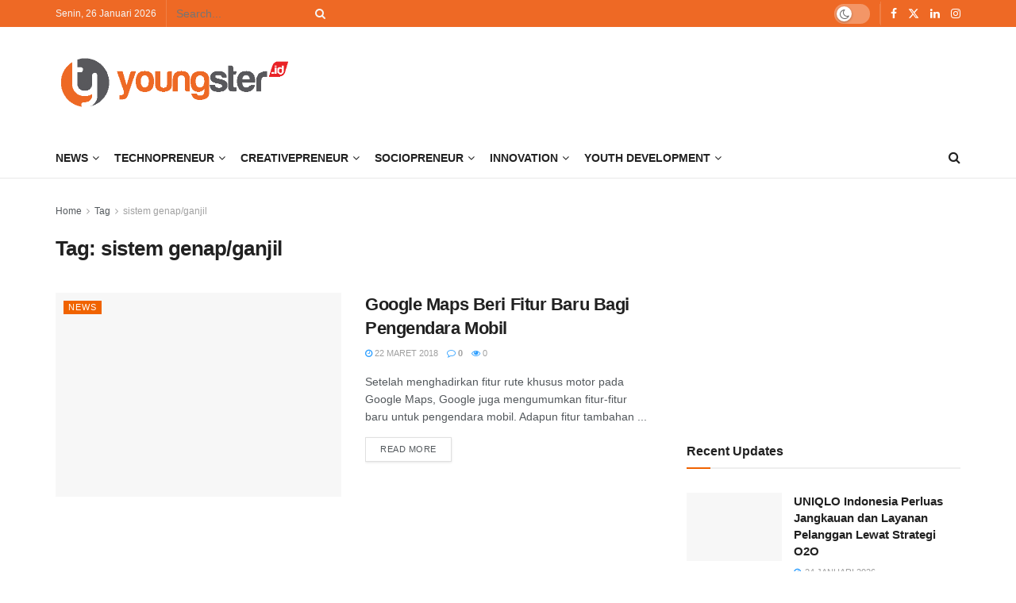

--- FILE ---
content_type: text/html; charset=utf-8
request_url: https://www.google.com/recaptcha/api2/aframe
body_size: 270
content:
<!DOCTYPE HTML><html><head><meta http-equiv="content-type" content="text/html; charset=UTF-8"></head><body><script nonce="MUK4NrIhvS7XA_DxmAvlzQ">/** Anti-fraud and anti-abuse applications only. See google.com/recaptcha */ try{var clients={'sodar':'https://pagead2.googlesyndication.com/pagead/sodar?'};window.addEventListener("message",function(a){try{if(a.source===window.parent){var b=JSON.parse(a.data);var c=clients[b['id']];if(c){var d=document.createElement('img');d.src=c+b['params']+'&rc='+(localStorage.getItem("rc::a")?sessionStorage.getItem("rc::b"):"");window.document.body.appendChild(d);sessionStorage.setItem("rc::e",parseInt(sessionStorage.getItem("rc::e")||0)+1);localStorage.setItem("rc::h",'1769374624125');}}}catch(b){}});window.parent.postMessage("_grecaptcha_ready", "*");}catch(b){}</script></body></html>